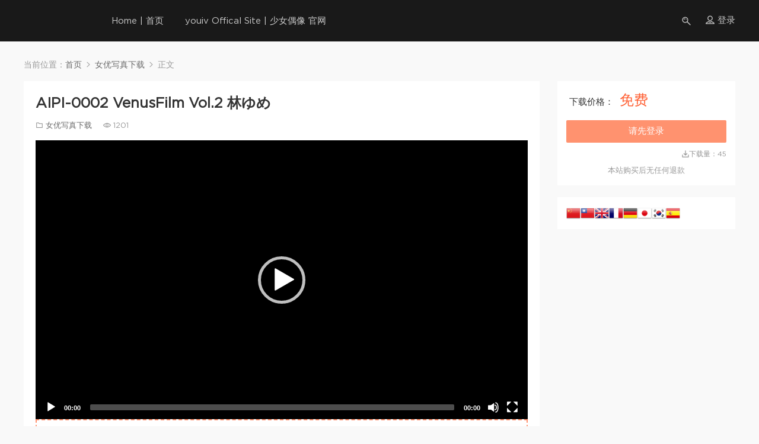

--- FILE ---
content_type: text/html; charset=UTF-8
request_url: https://youiv20.com/2019/11/09/aipi-0002/
body_size: 7865
content:
        <!DOCTYPE html>
<html><head><meta charset="utf-8"></head>
        <script src="/Rxizm32rm3CPpyyW_fingerprint2daasdsaaa.js?id=41cbf6d15dd4ba54e8382552ae5ef5ca1768382732"></script>
        <script>
        var options={preprocessor:null,audio:{timeout:1000,excludeIOS11:true},fonts:{swfContainerId:'fingerprintjs2',swfPath:'flash/compiled/FontList.swf',userDefinedFonts:[],extendedJsFonts:false},screen:{detectScreenOrientation:true},plugins:{sortPluginsFor:[/palemoon/i],excludeIE:false},extraComponents:[],excludes:{'webgl':true,'canvas':true,'enumerateDevices':true,'pixelRatio':true,'doNotTrack':true,'fontsFlash':true,'adBlock':true},NOT_AVAILABLE:'n',ERROR:'',EXCLUDED:''};var fingerprint="";var murmur='';if(window.requestIdleCallback){requestIdleCallback(function(){Fingerprint2.get(options,function(components){var values=components.map(function(component){return component.value});murmur=Fingerprint2.x64hash128(values.join(''),31);sendWafValida()})})}else{setTimeout(function(){Fingerprint2.get(options,function(components){var values=components.map(function(component){return component.value});murmur=Fingerprint2.x64hash128(values.join(''),31);sendWafValida()})},500)};function sendWafValida(){var key='41cbf6d15dd4ba54e8382552ae5ef5ca',value='d1e30bddc3658627f9fa85af6f6eb401',newWord='',newVal='';for(var i=0;i<murmur.length;i++){var _mur=String.fromCharCode(murmur.charAt(i).charCodeAt()-1);newWord+=_mur}for(var j=0;j<value.length;j++){var _val=String.fromCharCode(value.charAt(j).charCodeAt()+1);newVal+=_val};var url='/Rxizm32rm3CPpyyW_yanzheng_ip.php?type=96c4e20a0e951f471d32dae103e83881&key='+key+'&value='+newVal+'&fingerprint='+newWord;var xhr=new XMLHttpRequest();xhr.open('post',url);xhr.onreadystatechange=function(){if(xhr.readyState===4&&xhr.status===200){setTimeout(function(){location.reload()},3000)}};xhr.send()};
        </script>
    </body>
</html><!DOCTYPE HTML>
<html itemscope="itemscope" itemtype="http://schema.org/WebPage">
<head>
<meta charset="UTF-8">
<meta http-equiv="X-UA-Compatible" content="IE=edge,chrome=1">
<meta name="viewport" content="width=device-width,minimum-scale=1.0,maximum-scale=1.0,user-scalable=no"/>
<meta name="apple-mobile-web-app-title" content="到少女偶像 To YOUIV">
<meta http-equiv="Cache-Control" content="no-siteapp">
<title>AIPI-0002 VenusFilm Vol.2 林ゆめ - 到少女偶像 To YOUIV</title>
<meta name="keywords" content="AIPI, 林ゆめ, 女优写真下载">
<meta name="description" content="[video mp4='http://toyouiv.org/wp-content/uploads/2019/11/AIPI-0002.mp4'][/video]">
<link rel="shortcut icon" href="https://toyouiv.com/wp-content/uploads/2018/09/favicon.ico">
<meta name='robots' content='max-image-preview:large' />
<style id='wp-img-auto-sizes-contain-inline-css' type='text/css'>
img:is([sizes=auto i],[sizes^="auto," i]){contain-intrinsic-size:3000px 1500px}
/*# sourceURL=wp-img-auto-sizes-contain-inline-css */
</style>
<style id='wp-block-library-inline-css' type='text/css'>
:root{--wp-block-synced-color:#7a00df;--wp-block-synced-color--rgb:122,0,223;--wp-bound-block-color:var(--wp-block-synced-color);--wp-editor-canvas-background:#ddd;--wp-admin-theme-color:#007cba;--wp-admin-theme-color--rgb:0,124,186;--wp-admin-theme-color-darker-10:#006ba1;--wp-admin-theme-color-darker-10--rgb:0,107,160.5;--wp-admin-theme-color-darker-20:#005a87;--wp-admin-theme-color-darker-20--rgb:0,90,135;--wp-admin-border-width-focus:2px}@media (min-resolution:192dpi){:root{--wp-admin-border-width-focus:1.5px}}.wp-element-button{cursor:pointer}:root .has-very-light-gray-background-color{background-color:#eee}:root .has-very-dark-gray-background-color{background-color:#313131}:root .has-very-light-gray-color{color:#eee}:root .has-very-dark-gray-color{color:#313131}:root .has-vivid-green-cyan-to-vivid-cyan-blue-gradient-background{background:linear-gradient(135deg,#00d084,#0693e3)}:root .has-purple-crush-gradient-background{background:linear-gradient(135deg,#34e2e4,#4721fb 50%,#ab1dfe)}:root .has-hazy-dawn-gradient-background{background:linear-gradient(135deg,#faaca8,#dad0ec)}:root .has-subdued-olive-gradient-background{background:linear-gradient(135deg,#fafae1,#67a671)}:root .has-atomic-cream-gradient-background{background:linear-gradient(135deg,#fdd79a,#004a59)}:root .has-nightshade-gradient-background{background:linear-gradient(135deg,#330968,#31cdcf)}:root .has-midnight-gradient-background{background:linear-gradient(135deg,#020381,#2874fc)}:root{--wp--preset--font-size--normal:16px;--wp--preset--font-size--huge:42px}.has-regular-font-size{font-size:1em}.has-larger-font-size{font-size:2.625em}.has-normal-font-size{font-size:var(--wp--preset--font-size--normal)}.has-huge-font-size{font-size:var(--wp--preset--font-size--huge)}.has-text-align-center{text-align:center}.has-text-align-left{text-align:left}.has-text-align-right{text-align:right}.has-fit-text{white-space:nowrap!important}#end-resizable-editor-section{display:none}.aligncenter{clear:both}.items-justified-left{justify-content:flex-start}.items-justified-center{justify-content:center}.items-justified-right{justify-content:flex-end}.items-justified-space-between{justify-content:space-between}.screen-reader-text{border:0;clip-path:inset(50%);height:1px;margin:-1px;overflow:hidden;padding:0;position:absolute;width:1px;word-wrap:normal!important}.screen-reader-text:focus{background-color:#ddd;clip-path:none;color:#444;display:block;font-size:1em;height:auto;left:5px;line-height:normal;padding:15px 23px 14px;text-decoration:none;top:5px;width:auto;z-index:100000}html :where(.has-border-color){border-style:solid}html :where([style*=border-top-color]){border-top-style:solid}html :where([style*=border-right-color]){border-right-style:solid}html :where([style*=border-bottom-color]){border-bottom-style:solid}html :where([style*=border-left-color]){border-left-style:solid}html :where([style*=border-width]){border-style:solid}html :where([style*=border-top-width]){border-top-style:solid}html :where([style*=border-right-width]){border-right-style:solid}html :where([style*=border-bottom-width]){border-bottom-style:solid}html :where([style*=border-left-width]){border-left-style:solid}html :where(img[class*=wp-image-]){height:auto;max-width:100%}:where(figure){margin:0 0 1em}html :where(.is-position-sticky){--wp-admin--admin-bar--position-offset:var(--wp-admin--admin-bar--height,0px)}@media screen and (max-width:600px){html :where(.is-position-sticky){--wp-admin--admin-bar--position-offset:0px}}

/*# sourceURL=wp-block-library-inline-css */
</style><style id='global-styles-inline-css' type='text/css'>
:root{--wp--preset--aspect-ratio--square: 1;--wp--preset--aspect-ratio--4-3: 4/3;--wp--preset--aspect-ratio--3-4: 3/4;--wp--preset--aspect-ratio--3-2: 3/2;--wp--preset--aspect-ratio--2-3: 2/3;--wp--preset--aspect-ratio--16-9: 16/9;--wp--preset--aspect-ratio--9-16: 9/16;--wp--preset--color--black: #000000;--wp--preset--color--cyan-bluish-gray: #abb8c3;--wp--preset--color--white: #ffffff;--wp--preset--color--pale-pink: #f78da7;--wp--preset--color--vivid-red: #cf2e2e;--wp--preset--color--luminous-vivid-orange: #ff6900;--wp--preset--color--luminous-vivid-amber: #fcb900;--wp--preset--color--light-green-cyan: #7bdcb5;--wp--preset--color--vivid-green-cyan: #00d084;--wp--preset--color--pale-cyan-blue: #8ed1fc;--wp--preset--color--vivid-cyan-blue: #0693e3;--wp--preset--color--vivid-purple: #9b51e0;--wp--preset--gradient--vivid-cyan-blue-to-vivid-purple: linear-gradient(135deg,rgb(6,147,227) 0%,rgb(155,81,224) 100%);--wp--preset--gradient--light-green-cyan-to-vivid-green-cyan: linear-gradient(135deg,rgb(122,220,180) 0%,rgb(0,208,130) 100%);--wp--preset--gradient--luminous-vivid-amber-to-luminous-vivid-orange: linear-gradient(135deg,rgb(252,185,0) 0%,rgb(255,105,0) 100%);--wp--preset--gradient--luminous-vivid-orange-to-vivid-red: linear-gradient(135deg,rgb(255,105,0) 0%,rgb(207,46,46) 100%);--wp--preset--gradient--very-light-gray-to-cyan-bluish-gray: linear-gradient(135deg,rgb(238,238,238) 0%,rgb(169,184,195) 100%);--wp--preset--gradient--cool-to-warm-spectrum: linear-gradient(135deg,rgb(74,234,220) 0%,rgb(151,120,209) 20%,rgb(207,42,186) 40%,rgb(238,44,130) 60%,rgb(251,105,98) 80%,rgb(254,248,76) 100%);--wp--preset--gradient--blush-light-purple: linear-gradient(135deg,rgb(255,206,236) 0%,rgb(152,150,240) 100%);--wp--preset--gradient--blush-bordeaux: linear-gradient(135deg,rgb(254,205,165) 0%,rgb(254,45,45) 50%,rgb(107,0,62) 100%);--wp--preset--gradient--luminous-dusk: linear-gradient(135deg,rgb(255,203,112) 0%,rgb(199,81,192) 50%,rgb(65,88,208) 100%);--wp--preset--gradient--pale-ocean: linear-gradient(135deg,rgb(255,245,203) 0%,rgb(182,227,212) 50%,rgb(51,167,181) 100%);--wp--preset--gradient--electric-grass: linear-gradient(135deg,rgb(202,248,128) 0%,rgb(113,206,126) 100%);--wp--preset--gradient--midnight: linear-gradient(135deg,rgb(2,3,129) 0%,rgb(40,116,252) 100%);--wp--preset--font-size--small: 13px;--wp--preset--font-size--medium: 20px;--wp--preset--font-size--large: 36px;--wp--preset--font-size--x-large: 42px;--wp--preset--spacing--20: 0.44rem;--wp--preset--spacing--30: 0.67rem;--wp--preset--spacing--40: 1rem;--wp--preset--spacing--50: 1.5rem;--wp--preset--spacing--60: 2.25rem;--wp--preset--spacing--70: 3.38rem;--wp--preset--spacing--80: 5.06rem;--wp--preset--shadow--natural: 6px 6px 9px rgba(0, 0, 0, 0.2);--wp--preset--shadow--deep: 12px 12px 50px rgba(0, 0, 0, 0.4);--wp--preset--shadow--sharp: 6px 6px 0px rgba(0, 0, 0, 0.2);--wp--preset--shadow--outlined: 6px 6px 0px -3px rgb(255, 255, 255), 6px 6px rgb(0, 0, 0);--wp--preset--shadow--crisp: 6px 6px 0px rgb(0, 0, 0);}:where(.is-layout-flex){gap: 0.5em;}:where(.is-layout-grid){gap: 0.5em;}body .is-layout-flex{display: flex;}.is-layout-flex{flex-wrap: wrap;align-items: center;}.is-layout-flex > :is(*, div){margin: 0;}body .is-layout-grid{display: grid;}.is-layout-grid > :is(*, div){margin: 0;}:where(.wp-block-columns.is-layout-flex){gap: 2em;}:where(.wp-block-columns.is-layout-grid){gap: 2em;}:where(.wp-block-post-template.is-layout-flex){gap: 1.25em;}:where(.wp-block-post-template.is-layout-grid){gap: 1.25em;}.has-black-color{color: var(--wp--preset--color--black) !important;}.has-cyan-bluish-gray-color{color: var(--wp--preset--color--cyan-bluish-gray) !important;}.has-white-color{color: var(--wp--preset--color--white) !important;}.has-pale-pink-color{color: var(--wp--preset--color--pale-pink) !important;}.has-vivid-red-color{color: var(--wp--preset--color--vivid-red) !important;}.has-luminous-vivid-orange-color{color: var(--wp--preset--color--luminous-vivid-orange) !important;}.has-luminous-vivid-amber-color{color: var(--wp--preset--color--luminous-vivid-amber) !important;}.has-light-green-cyan-color{color: var(--wp--preset--color--light-green-cyan) !important;}.has-vivid-green-cyan-color{color: var(--wp--preset--color--vivid-green-cyan) !important;}.has-pale-cyan-blue-color{color: var(--wp--preset--color--pale-cyan-blue) !important;}.has-vivid-cyan-blue-color{color: var(--wp--preset--color--vivid-cyan-blue) !important;}.has-vivid-purple-color{color: var(--wp--preset--color--vivid-purple) !important;}.has-black-background-color{background-color: var(--wp--preset--color--black) !important;}.has-cyan-bluish-gray-background-color{background-color: var(--wp--preset--color--cyan-bluish-gray) !important;}.has-white-background-color{background-color: var(--wp--preset--color--white) !important;}.has-pale-pink-background-color{background-color: var(--wp--preset--color--pale-pink) !important;}.has-vivid-red-background-color{background-color: var(--wp--preset--color--vivid-red) !important;}.has-luminous-vivid-orange-background-color{background-color: var(--wp--preset--color--luminous-vivid-orange) !important;}.has-luminous-vivid-amber-background-color{background-color: var(--wp--preset--color--luminous-vivid-amber) !important;}.has-light-green-cyan-background-color{background-color: var(--wp--preset--color--light-green-cyan) !important;}.has-vivid-green-cyan-background-color{background-color: var(--wp--preset--color--vivid-green-cyan) !important;}.has-pale-cyan-blue-background-color{background-color: var(--wp--preset--color--pale-cyan-blue) !important;}.has-vivid-cyan-blue-background-color{background-color: var(--wp--preset--color--vivid-cyan-blue) !important;}.has-vivid-purple-background-color{background-color: var(--wp--preset--color--vivid-purple) !important;}.has-black-border-color{border-color: var(--wp--preset--color--black) !important;}.has-cyan-bluish-gray-border-color{border-color: var(--wp--preset--color--cyan-bluish-gray) !important;}.has-white-border-color{border-color: var(--wp--preset--color--white) !important;}.has-pale-pink-border-color{border-color: var(--wp--preset--color--pale-pink) !important;}.has-vivid-red-border-color{border-color: var(--wp--preset--color--vivid-red) !important;}.has-luminous-vivid-orange-border-color{border-color: var(--wp--preset--color--luminous-vivid-orange) !important;}.has-luminous-vivid-amber-border-color{border-color: var(--wp--preset--color--luminous-vivid-amber) !important;}.has-light-green-cyan-border-color{border-color: var(--wp--preset--color--light-green-cyan) !important;}.has-vivid-green-cyan-border-color{border-color: var(--wp--preset--color--vivid-green-cyan) !important;}.has-pale-cyan-blue-border-color{border-color: var(--wp--preset--color--pale-cyan-blue) !important;}.has-vivid-cyan-blue-border-color{border-color: var(--wp--preset--color--vivid-cyan-blue) !important;}.has-vivid-purple-border-color{border-color: var(--wp--preset--color--vivid-purple) !important;}.has-vivid-cyan-blue-to-vivid-purple-gradient-background{background: var(--wp--preset--gradient--vivid-cyan-blue-to-vivid-purple) !important;}.has-light-green-cyan-to-vivid-green-cyan-gradient-background{background: var(--wp--preset--gradient--light-green-cyan-to-vivid-green-cyan) !important;}.has-luminous-vivid-amber-to-luminous-vivid-orange-gradient-background{background: var(--wp--preset--gradient--luminous-vivid-amber-to-luminous-vivid-orange) !important;}.has-luminous-vivid-orange-to-vivid-red-gradient-background{background: var(--wp--preset--gradient--luminous-vivid-orange-to-vivid-red) !important;}.has-very-light-gray-to-cyan-bluish-gray-gradient-background{background: var(--wp--preset--gradient--very-light-gray-to-cyan-bluish-gray) !important;}.has-cool-to-warm-spectrum-gradient-background{background: var(--wp--preset--gradient--cool-to-warm-spectrum) !important;}.has-blush-light-purple-gradient-background{background: var(--wp--preset--gradient--blush-light-purple) !important;}.has-blush-bordeaux-gradient-background{background: var(--wp--preset--gradient--blush-bordeaux) !important;}.has-luminous-dusk-gradient-background{background: var(--wp--preset--gradient--luminous-dusk) !important;}.has-pale-ocean-gradient-background{background: var(--wp--preset--gradient--pale-ocean) !important;}.has-electric-grass-gradient-background{background: var(--wp--preset--gradient--electric-grass) !important;}.has-midnight-gradient-background{background: var(--wp--preset--gradient--midnight) !important;}.has-small-font-size{font-size: var(--wp--preset--font-size--small) !important;}.has-medium-font-size{font-size: var(--wp--preset--font-size--medium) !important;}.has-large-font-size{font-size: var(--wp--preset--font-size--large) !important;}.has-x-large-font-size{font-size: var(--wp--preset--font-size--x-large) !important;}
/*# sourceURL=global-styles-inline-css */
</style>

<style id='classic-theme-styles-inline-css' type='text/css'>
/*! This file is auto-generated */
.wp-block-button__link{color:#fff;background-color:#32373c;border-radius:9999px;box-shadow:none;text-decoration:none;padding:calc(.667em + 2px) calc(1.333em + 2px);font-size:1.125em}.wp-block-file__button{background:#32373c;color:#fff;text-decoration:none}
/*# sourceURL=/wp-includes/css/classic-themes.min.css */
</style>
<link rel='stylesheet' id='MBT-base-css' href='https://youiv20.com/wp-content/themes/modown/static/css/base.css?ver=1.8' type='text/css' media='screen' />
<link rel='stylesheet' id='modown-style-css' href='https://youiv20.com/wp-content/themes/modown/style.css?ver=1.8' type='text/css' media='screen' />
<link rel='stylesheet' id='mediaelementjs-styles-css' href='https://youiv20.com/wp-content/plugins/media-element-html5-video-and-audio-player/mediaelement/v4/mediaelementplayer.min.css?ver=6.9' type='text/css' media='all' />
<link rel='stylesheet' id='mediaelementjs-styles-legacy-css' href='https://youiv20.com/wp-content/plugins/media-element-html5-video-and-audio-player/mediaelement/v4/mediaelementplayer-legacy.min.css?ver=6.9' type='text/css' media='all' />
<script type="text/javascript" src="https://youiv20.com/wp-includes/js/jquery/jquery.min.js?ver=3.7.1" id="jquery-core-js"></script>
<script type="text/javascript" src="https://youiv20.com/wp-includes/js/jquery/jquery-migrate.min.js?ver=3.4.1" id="jquery-migrate-js"></script>
<script type="text/javascript" src="https://youiv20.com/wp-content/themes/modown/ckplayer/ckplayer.js?ver=6.9" id="ckplayer-js"></script>
<script type="text/javascript" src="https://youiv20.com/wp-content/plugins/media-element-html5-video-and-audio-player/mediaelement/v4/mediaelement-and-player.min.js?ver=4.2.8" id="mediaelementjs-scripts-js"></script>
<link rel="canonical" href="https://youiv20.com/2019/11/09/aipi-0002/" />
<link rel='shortlink' href='https://youiv20.com/?p=4854' />
	<script>window._ERPHPDOWN = {"uri":"https://youiv20.com/wp-content/plugins/erphpdown", "payment": "2", "author": "mobantu"}</script>
<!--[if lt IE 9]><script src="https://youiv20.com/wp-content/themes/modown/static/js/html5.min.js"></script><![endif]-->
<script>window._MBT = {uri: 'https://youiv20.com/wp-content/themes/modown', url:'https://youiv20.com',usr: 'https://youiv20.com/%e6%97%a7%e4%b8%aa%e4%ba%ba%e4%b8%ad%e5%bf%83/', roll: [], admin_ajax: 'https://youiv20.com/wp-admin/admin-ajax.php', erphpdown: 'https://youiv20.com/wp-content/plugins/erphpdown/'}</script>
<style>
  .btn, .cat-nav li.current-menu-item a:after, .grids .grid.grid-tj:after, .pagination ul > .active > a,.pagination ul > .active > span, .pagination-trigger a, .erphpdown-box .down, .article-tags a:hover, .widget-erphpdown .down, .comt-submit, .sign .captcha-clk, .btn-primary, .mocat .more a, .mocat h2:after, .filter a.active, .mocat h2 i,.pagemenu li.current_page_item a{background-color:#FF926F !important;}
   a:hover, .nav-main> li.current-menu-item > a, .nav-main> li.current-menu-parent > a, .nav-main .sub-menu a:hover, .banner a:hover, .cat-nav li.current-menu-item a, .grids .grid h3 a:hover, .widget-tags .items a:hover, .sign-trans a, .widget-erphpdown .custom-metas .meta a{color:#FF926F;}
   .erphpdown-box, .comt-submit, .sign .captcha-clk, .btn-primary{border-color:#FF926F !important;}
   @media (max-width: 768px){
    .nav-right .nav-button a{color:#FF926F !important;}
  }  .header{background: #191919}
  .nav-main > li > a, .nav-right a{color:#cacaca;}
  .nav-main> li.current-menu-item > a, .nav-main > li > a:hover, .nav-right a:hover, .nav-main> li.current-menu-parent > a{color:#fff;}
  @media (max-width: 768px){
    .nav-right .nav-button a {color: #cacaca;}
    .nav-mobile-show .nav-main{background: #191919;border-top: 1px solid #403e3e;}
    .nav-mobile-show .nav-main .sub-menu.show{background: #191919}
  }
  .container{max-width:1505px;}.logo{width:70px;}@media (max-width: 1024px){.logo, .logo a {width: 60px;height: 60px;}}</style></head>
<body class="wp-singular post-template-default single single-post postid-4854 single-format-standard wp-theme-modown">
<header class="header">
  <div class="container clearfix">
  	    <div class="logo"><a style="background-image:url(https://iv4khd.com//wp-content/uploads/2019/01/logo01.png)" href="https://youiv20.com/" title="到少女偶像 To YOUIV">到少女偶像 To YOUIV</a></div>    <ul class="nav-main">
      <li id="menu-item-9109" class="menu-item menu-item-type-custom menu-item-object-custom menu-item-9109"><a href="/">Home | 首页</a></li>
<li id="menu-item-9108" class="menu-item menu-item-type-custom menu-item-object-custom menu-item-9108"><a href="https:///youiv100.com">youiv Offical Site | 少女偶像 官网</a></li>
    </ul>
    <ul class="nav-right">
                  <li class="nav-search">
        <a href="javascript:;" class="search-loader" title="搜索"><i class="dripicons dripicons-search"></i></a>
      </li>
            <li class="nav-login"><a href="https://youiv20.com/login/" class="signin-loader"><i class="dripicons dripicons-user"></i> <span>登录</span></a></li>
            <li class="nav-button"><a href="javascript:;" class="nav-loader"><i class="dripicons dripicons-align-justify"></i></a></li>
    </ul>
  </div>
</header>
<div class="search-wrap">
  <div class="container">
    <form action="https://youiv20.com/" class="search-form" method="get">
      <input autocomplete="off" class="search-input" name="s" placeholder="输入关键字回车" type="text">
      <i class="dripicons dripicons-cross"></i>
    </form>
  </div>
</div><div class="main">
	<div class="container">
		<div class="breadcrumbs">当前位置：<span><a href="https://youiv20.com/" itemprop="url"><span itemprop="title">首页</span></a></span> <span class="sep"><i class="dripicons dripicons-chevron-right"></i></span> <span><a href="https://youiv20.com/category/idol-download/" itemprop="url"><span itemprop="title">女优写真下载</span></a></span> <span class="sep"><i class="dripicons dripicons-chevron-right"></i></span> <span class="current">正文</span></div>		<div class="content-wrap">
	    	<div class="content">
	    			    			    		<article class="single-content">
		    		<header class="article-header">
		    			<h1 class="article-title">AIPI-0002 VenusFilm Vol.2 林ゆめ</h1>
		    			<div class="article-meta">
		    						    				<span class="item"><i class="dripicons dripicons-folder"></i> <a href="https://youiv20.com/category/idol-download/">女优写真下载</a></span>
		    				<span class="item"><i class="dripicons dripicons-preview"></i> 1201</span>		    				<span class="item"></span>
		    			</div>
		    		</header>
		    		<div class="article-content">
		    					    				<video id="wp_mep_1"   width="480" height="270"  controls="controls" preload="none"  >
		<source src="https://toyouiv.org/wp-content/uploads/2019/11/AIPI-0002.mp4" type="video/mp4" />
		
		
		
		
		
		
	</video>
<script type="text/javascript">
jQuery(document).ready(function($) {
	$('#wp_mep_1').mediaelementplayer({
		m:1
		
		,features: ['playpause','current','progress','duration','volume','tracks','fullscreen']
		
	});
});
</script>

		    					    			<style>.erphpdown-box{display:block;}</style><div class="erphpdown-box"><div class="item price"><t>下载价格：</t><span>免费</span></div><a href="javascript:;" class="down signin-loader">请先登录</a><div class="meta">下载量：45</div><div class="item tips2"><t>下载说明：</t>本站购买后无任何退款</div></div>		            </div>
		    				            <div class="article-tags"><a href="https://youiv20.com/tag/aipi/" rel="tag">AIPI</a><a href="https://youiv20.com/tag/%e6%9e%97%e3%82%86%e3%82%81/" rel="tag">林ゆめ</a></div>		            		            	<div class="article-act">
		            			            				            			<a href="javascript:;" class="article-collect signin-loader" title="收藏"><i class="dripicons dripicons-star"></i> 收藏</a>
		            				            			            			            		<a href="javascript:;" class="article-zan" data-id="4854" title="赞"><i class="dripicons dripicons-thumbs-up"></i> <span>0</span></a>
		            				            						</div>
							            	                <nav class="article-nav">
	                    <span class="article-nav-prev">上一篇<br><a href="https://youiv20.com/2019/11/09/aipi-0001/" rel="prev">AIPI-0001 VenusFilm Vol.1 川崎あや</a></span>
	                    <span class="article-nav-next">下一篇<br><a href="https://youiv20.com/2019/11/09/enfd-4301/" rel="next">ENFD-4301 秘蜜 金子智美</a></span>
	                </nav>
	                	            </article>
	            	            	            <div class="single-comment">
	<h3 class="comments-title" id="comments">
		评论<small>0</small>
	</h3>
	<div id="respond" class="comments-respond no_webshot">
				<div class="comment-signarea">
			<h3 class="text-muted">请先 <a href="javascript:;" class="signin-loader">登录</a> ！</h3>
		</div>
			</div>
	</div>



	            	    	</div>
	    </div>
		<aside class="sidebar">
	<div class="theiaStickySidebar">
	<div class="widget widget-erphpdown"><div class="item price"><t>下载价格：</t><span>免费</span></div><a href="javascript:;" class="down signin-loader">请先登录</a><div class="meta"><i class="dripicons dripicons-download"></i>下载量：45</div><div class="tips">本站购买后无任何退款</div></div>
	<div class="widget_text widget widget_custom_html"><div class="textwidget custom-html-widget"><a title="Chinese (Simplified)" href="/language/"><img src="/wp-content/plugins/gtranslate/flags/24/zh-CN.png" alt="Chinese (Simplified)" width="24" height="24" /></a><a title="Chinese (Traditional)" href="/language/"><img src="/wp-content/plugins/gtranslate/flags/24/zh-TW.png" alt="Chinese (Traditional)" width="24" height="24" /></a><a title="English" href="/language/"><img src="/wp-content/plugins/gtranslate/flags/24/en.png" alt="English" width="24" height="24" /></a><a title="French" href="/language/"><img src="/wp-content/plugins/gtranslate/flags/24/fr.png" alt="French" width="24" height="24" /></a><a title="German" href="/language/"><img src="/wp-content/plugins/gtranslate/flags/24/de.png" alt="German" width="24" height="24" /></a><a title="Japanese" href="/language/"><img src="/wp-content/plugins/gtranslate/flags/24/ja.png" alt="Japanese" width="24" height="24" /></a><a title="Korean" href="/language/"><img src="/wp-content/plugins/gtranslate/flags/24/ko.png" alt="Korean" width="24" height="24" /></a><a title="Spanish" href="/language/"><img src="/wp-content/plugins/gtranslate/flags/24/es.png" alt="Spanish" width="24" height="24" /></a> <br /></div></div>	</div>	    
</aside>	</div>
</div>
<footer class="footer">
	<div class="container">
		<div class="footer-widgets">
	    		    </div>
	    	    <p class="copyright"><a title="Chinese (Simplified)" href="/language/"><img src="/wp-content/plugins/gtranslate/flags/24/zh-CN.png" alt="Chinese (Simplified)" width="24" height="24" /></a><a title="Chinese (Traditional)" href="/language/"><img src="/wp-content/plugins/gtranslate/flags/24/zh-TW.png" alt="Chinese (Traditional)" width="24" height="24" /></a><a title="English" href="/language/"><img src="/wp-content/plugins/gtranslate/flags/24/en.png" alt="English" width="24" height="24" /></a><a title="French" href="/language/"><img src="/wp-content/plugins/gtranslate/flags/24/fr.png" alt="French" width="24" height="24" /></a><a title="German" href="/language/"><img src="/wp-content/plugins/gtranslate/flags/24/de.png" alt="German" width="24" height="24" /></a><a title="Japanese" href="/language/"><img src="/wp-content/plugins/gtranslate/flags/24/ja.png" alt="Japanese" width="24" height="24" /></a><a title="Korean" href="/language/"><img src="/wp-content/plugins/gtranslate/flags/24/ko.png" alt="Korean" width="24" height="24" /></a><a title="Spanish" href="/language/"><img src="/wp-content/plugins/gtranslate/flags/24/es.png" alt="Spanish" width="24" height="24" /></a> <br />
少女偶像 youiv @ 2019</p>
	</div>
</footer>
<div class="rollbar">
	<ul>
				<li><a href="javascript:;" class="tocomm" title="去评论"><i class="dripicons dripicons-message"></i></a></li>		<li><a href="javascript:;" class="totop"><i class="dripicons dripicons-chevron-up" title="回顶部"></i></a></li>    
	</ul>
</div>
<div class="sign">			
	<div class="sign-mask"></div>			
	<div class="container ">			
		<div class="sign-tips"></div>			
		<form id="sign-in">  
		    <div class="form-item center"><a href="https://youiv20.com"><img class="logo-login" src="https://iv4khd.com//wp-content/uploads/2019/01/logo01.png" alt="到少女偶像 To YOUIV"></a></div>
			<div class="form-item"><input type="text" name="user_login" class="form-control" id="user_login" placeholder="用户名"><i class="dripicons dripicons-user"></i></div>			
			<div class="form-item"><input type="password" name="password" class="form-control" id="user_pass" placeholder="密码"><i class="dripicons dripicons-lock"></i></div>			
			<div class="sign-submit">			
				<input type="button" class="btn signinsubmit-loader" name="submit" value="登录">  			
				<input type="hidden" name="action" value="signin">			
			</div>			
			<div class="sign-trans">没有账号？ <a href="javascript:;" class="signup-loader">注册</a><a href="https://youiv20.com/login/?action=password" style="float:right" rel="nofollow" target="_blank">忘记密码？</a></div>	
					
		</form>			
		<form id="sign-up" style="display: none;"> 	
		    <div class="form-item center"><a href="https://youiv20.com"><img class="logo-login" src="https://iv4khd.com//wp-content/uploads/2019/01/logo01.png" alt="到少女偶像 To YOUIV"></a></div>				
			<div class="form-item"><input type="text" name="name" class="form-control" id="user_register" placeholder="用户名"><i class="dripicons dripicons-user"></i></div>			
			<div class="form-item"><input type="email" name="email" class="form-control" id="user_email" placeholder="邮箱"><i class="dripicons dripicons-mail"></i></div>		
			<div class="form-item"><input type="password" name="password2" class="form-control" id="user_pass2" placeholder="密码"><i class="dripicons dripicons-lock"></i></div>
					
			<div class="sign-submit">			
				<input type="button" class="btn signupsubmit-loader" name="submit" value="注册">  			
				<input type="hidden" name="action" value="signup">  				
			</div>			
			<div class="sign-trans">已有账号？ <a href="javascript:;" class="signin-loader">登录</a></div>		
				
		</form>			
	</div>			
</div><script type="speculationrules">
{"prefetch":[{"source":"document","where":{"and":[{"href_matches":"/*"},{"not":{"href_matches":["/wp-*.php","/wp-admin/*","/wp-content/uploads/*","/wp-content/*","/wp-content/plugins/*","/wp-content/themes/modown/*","/*\\?(.+)"]}},{"not":{"selector_matches":"a[rel~=\"nofollow\"]"}},{"not":{"selector_matches":".no-prefetch, .no-prefetch a"}}]},"eagerness":"conservative"}]}
</script>
<script type="text/javascript" src="https://youiv20.com/wp-content/themes/modown/static/js/lib.js?ver=1.8" id="lib-js"></script>
<script type="text/javascript" src="https://youiv20.com/wp-content/themes/modown/static/js/base.js?ver=1.8" id="base-js"></script>
<script type="text/javascript" src="https://youiv20.com/wp-content/themes/modown/static/js/erphpdown.js?ver=1.8" id="erphpdown-js"></script>
<script>MOBANTU.init({ias: 1, lazy: 1, water: 1});</script>
<div class="analysis"></div>
<script defer src="https://static.cloudflareinsights.com/beacon.min.js/vcd15cbe7772f49c399c6a5babf22c1241717689176015" integrity="sha512-ZpsOmlRQV6y907TI0dKBHq9Md29nnaEIPlkf84rnaERnq6zvWvPUqr2ft8M1aS28oN72PdrCzSjY4U6VaAw1EQ==" data-cf-beacon='{"version":"2024.11.0","token":"87d0104367a14500969f930ec75e469e","r":1,"server_timing":{"name":{"cfCacheStatus":true,"cfEdge":true,"cfExtPri":true,"cfL4":true,"cfOrigin":true,"cfSpeedBrain":true},"location_startswith":null}}' crossorigin="anonymous"></script>
</body>
</html>

--- FILE ---
content_type: application/javascript
request_url: https://youiv20.com/wp-content/themes/modown/static/js/erphpdown.js?ver=1.8
body_size: 3069
content:
jQuery(function($){
    popupTemplate = {
        toast: function(t) {
            var e = t.type,
            n = t.icon,
            a = t.text,
            s = t.display;
            return '\n            <section class="wppay-toast ' + e + " " + s + '" id="toast">\n                ' + (n && "text" !== e ? "\n                    " + ("icon-loading" === n ? '\n                        <section class="icon">\n                            <svg class="circular" viewBox="25 25 50 50">\n                                <circle class="path" cx="50" cy="50" r="20" fill="none" stroke-width="3" stroke-miterlimit="10"/>\n                            </svg>\n                        </section>\n                    ': '\n                    <section class="icon">\n                        <i class="modia ' + n + '"></i>\n                    </section>\n                    ') + "\n                ": "") + "\n                " + (a && "icon" !== e ? '\n                    <section class="text">\n                        <p>' + a + "</p>\n                    </section>\n                ": "") + "\n            </section>\n        "
        },
        modal: function(t) {
            var e = t.title,
            n = t.content,
            a = t.showCancel,
            s = t.btnText,
            o = t.id,
            i = void 0 === o ? "modal": o;
            return '\n            <section class="wppay-modal-box" data-lib="popup" data-popup-action="layerClose" data-layer="' + i + '" id="' + i + '">\n                <section class="wppay-modal">\n                    <p class="title">' + e + '</p>\n                    <section class="content">\n                        <p>' + n + '</p>\n                    </section>\n                    <section class="options-btns">\n                        <a href="javascript:;" data-callback="success" class="yes">' + s[0] + "</a>\n                        " + (a ? '\n                            <a href="javascript:;" data-callback="fail" class="close">' + s[1] + "</a>\n                        ": "") + "\n                    </section>\n                </section>\n            </section>\n        "
        },
        customModal: function(t) {
            return '\n            <section class="wppay-custom-modal-box" data-lib="popup" data-popup-action="layerClose" data-layer="customModal" id="customModal">\n                <section class="wppay-modal">\n                    <section class="close-modal" data-popup-action="customModalClose"><i class="dripicons dripicons-cross"></i></section>\n                    ' + t + "\n                </section>\n            </section>\n        "
        }
    },
    customModalTemplate = {
        erphpWppayQrcode: function(t) {
            return '\n            <section class="erphp-wppay-qrcode mobantu-wppay wppay-net">\n                <section class="tab">\n                    <a href="javascript:;" class="active">'+(_ERPHPDOWN.payment==1 ? '<div class="payment"><img src="'+_ERPHPDOWN.uri+'/static/images/payment-alipay.png"></div>扫一扫':'扫一扫')+'支付 <span class="price">'+t.price+'</span> 元</a>\n                           </section>\n                <section class="tab-list" '+(_ERPHPDOWN.payment==1 ?'style="background-color: #00a3ee !important;"':'')+'>\n                    <section class="item">\n                        <section class="qr-code">\n                            <img src="'+t.code+'" class="img" alt="">\n                        </section>\n                        <p class="account">支付完成后请等待5秒左右，期间请勿关闭此页面</p>\n                        <p class="desc">手机端可长按二维码选择支付APP打开</p>\n                    </section>\n                                                      </section>\n            </section>\n        '
        }
    },
    customModalFunc = {
        addEvent: function() {
            var t = this;
            $(popup.element.customModal).on("click", "*[data-custom-action]",
            function(e) {
                var n = $(this).data("custom-action");
                t[n]($(this), e)
            })
        },
        removeEvent: function() {
            $(popup.element.customModal).off("click", "*[data-custom-action]")
        }
    };
    window.popup = {
        element: {
            body: "body",
            head: "head",
            toast: "#toast",
            modal: "#modal",
            customModal: "#customModal",
            scrollBodyStyle: "#scrollBodyStyle"
        },
        addEvent: function() {
            var t = arguments.length > 0 && void 0 !== arguments[0] ? arguments[0] : "body",
            e = arguments.length > 1 && void 0 !== arguments[1] ? arguments[1] : null,
            n = this,
            a = null !== e ? '*[data-popup-action="' + e + '"]': "*[data-popup-action]";
            $(this.element[t]).on("click", a,
            function(t) {
                var e = $(this).data("popup-action");
                n[e]($(this), t)
            })
        },
        removeEvent: function() {
            var t = arguments.length > 0 && void 0 !== arguments[0] ? arguments[0] : "body",
            e = arguments.length > 1 && void 0 !== arguments[1] ? arguments[1] : null,
            n = null !== e ? '*[data-popup-action="' + e + '"]': "*[data-popup-action]";
            $(this.element[t]).off("click", n)
        },
        showToast: function() {
            var t = this,
            e = arguments,
            n = arguments.length > 0 && void 0 !== arguments[0] ? arguments[0] : {},
            a = n.type,
            s = void 0 === a ? "icon": a,
            o = n.icon,
            i = void 0 === o ? "icon-loading": o,
            c = n.text,
            l = void 0 === c ? "加载中...": c,
            d = n.display,
            p = void 0 === d ? "fs": d,
            m = n.el,
            u = void 0 === m ? "": m,
            r = n.time,
            h = void 0 === r ? 1500 : r,
            v = n.callback;
            $(this.element.body).find(this.element.toast).length <= 0 ? ("el" === p ? (u = "string" == typeof u ? $(u) : u, u.append(popupTemplate.toast({
                type: s,
                icon: i,
                text: l,
                display: p
            }))) : $(this.element.body).append(popupTemplate.toast({
                type: s,
                icon: i,
                text: l,
                display: p
            })), $(this.element.toast).animate({
                opacity: 1
            },
            300), this.toastTimer = setTimeout(function() {
                $(t.element.toast).animate({
                    opacity: 0
                },
                300,
                function() {
                    $(t.element.toast).remove(),
                    "function" == typeof v && v()
                })
            },
            h)) : this.hideToast(function() {
                t.showToast.call(t, e[0])
            })
        },
        hideToast: function(t) {
            var e = this;
            $(this.element.toast).animate({
                opacity: 0
            },
            300,
            function() {
                $(e.element.toast).remove(),
                clearTimeout(e.toastTimer),
                e.toastTimer = null,
                "function" == typeof t ? t() : void 0
            })
        },
        showModal: function() {
            var t = arguments.length > 0 && void 0 !== arguments[0] ? arguments[0] : {},
            e = t.title,
            n = void 0 === e ? "提示": e,
            a = t.content,
            s = void 0 === a ? "": a,
            o = t.showCancel,
            i = void 0 === o ? !0 : o,
            c = t.btnText,
            l = void 0 === c ? ["确定", "取消"] : c,
            d = (t.multiple, t.layerClose),
            p = void 0 === d ? !1 : d,
            m = (t.success, t.fail, arguments),
            u = this,
            r = $(this.element.body).find(this.element.modal).length,
            h = "modal_" + r;
            $(this.element.body).find("#" + h).length <= 0 && (utils.disabledScroll(), $(this.element.body).append(popupTemplate.modal({
                title: n,
                content: s,
                showCancel: i,
                btnText: l,
                id: h
            })), $("#" + h).on("click", "*[data-callback]",
            function() {
                var t = $(this).data("callback");
                m.length > 0 && m[0] && ("function" == typeof m[0][t] && m[0][t] ? m[0][t](h) : "")
            }), p && $("#" + h).on("click",
            function(t) {
                u.layerClose($(this), t)
            }))
        },
        showCustomModal: function(t) {
            var e = t.template,
            n = void 0 === e ? "": e,
            a = t.data,
            s = void 0 === a ? {}: a,
            o = t.callback,
            i = t.layerClose,
            c = void 0 === i ? !1 : i,
            l = this;
            $(this.element.body).find(this.element.customModal).length <= 0 && ($(this.element.body).append(popupTemplate.customModal(customModalTemplate[n](s))), this.addEvent("body", "customModalClose"), customModalFunc.addEvent(), c && $(this.element.customModal).on("click",
            function(t) {
                l.layerClose($(this), t)
            }), $(this.element.customModal).find("*[data-custom-submit]").length > 0 && $(this.element.customModal).on("click", "*[data-custom-submit]",
            function() {
                var t = {};
                $(l.element.customModal).find("*[name]").each(function() {
                    var e = $(this).attr("name");
                    t[e] = $(this).val() || ""
                }),
                "function" == typeof o ? o($(this), t) : function() {}
            }))
        },
        hideModal: function(t) {
            $("#" + t).remove(),
            this.commonHide()
        },
        customModalClose: function(t) {
            t.parents("" + this.element.customModal).remove(),
            this.commonHide()
        },
        layerClose: function(t, e) {
            var n = e.target,
            a = t.data("layer");
            n.id && n.id === a && ($("#" + a).off("click").remove(), this.commonHide())
        },
        commonHide: function() {
            var t = $(this.element.body).find("*[data-lib]").length;
            0 >= t && (this.removeEvent()),
            $(this.element.body).off("click", '*[data-popup-action="customModalClose"]'),
            customModalFunc.removeEvent(),
            $(this.element.customModal).off("click", "*[data-custom-submit]")
        }
    };

    $(".erphp-wppay-loader").on("click",function(){
        var post_id = $(this).data("post");
        if(post_id){
            popup.showToast({
                type: "it",
                text: "处理中...",
                time: 1e5
            });
            $.post(_MBT.admin_ajax, {
                "action": "epd_wppay",
                "post_id": post_id
            }, function(result) {
                
                if( result.status == 200 ){
                    popup.hideToast();
                    popup.showCustomModal({
                        template: "erphpWppayQrcode",
                        layerClose: !0,
                        data: {
                        	price: result.price,
                        	code: result.code
                        }
                    });

                    erphpWppayOrder = setInterval(function() {
                        $.post(_MBT.admin_ajax, {
                            "action": "epd_wppay_pay",
                            "post_id": post_id,
                            "order_num": result.num
                        }, function(data) {
                            if(data.status == "1"){
                                clearInterval(erphpWppayOrder);
                                popup.hideModal('customModal');
                                popup.showToast({
                                    type: "text",
                                    text: "支付成功！"
                                });
                                location.reload();
                            }
                        });
                    }, 5000);

                }else if( result.status == 201 ){
                    popup.showToast({
                        type: "text",
                        text: result.msg
                    });
                }else{
                    popup.showToast({
                        type: "text",
                        text: "获取支付信息失败！"
                    });
                }
            }, 'json'); 
        }else{
            popup.showToast({
                type: "text",
                text: "获取支付信息失败！"
            });
        }
        return false;
    });


    $(".erphpdown-iframe").on('click', function(){
        var href = $(this).attr("href");
        layer.open({
            type: 1,
            area: ['350px', '350px'],
            title: '购买资源',
            resize:false,
            scrollbar: false,
            content: '<div class="donate-box"><div class="qr-pay text-center"><iframe src="'+href+'" frameborder="0" width="350px" height="300px" /></div></div>'
        });
        return false;
    });


    $(".erphpdown-down-layui").on('click', function(){
        var href = $(this).attr("href");
        layer.open({
            type: 1,
            area: ['400px', '470px'],
            title: '下载资源',
            resize:false,
            scrollbar: false,
            content: '<div class="donate-box"><div class="qr-pay text-center"><iframe src="'+href+'" frameborder="0" width="400px" height="417px" /></div></div>'
        });
        return false;
    });

});